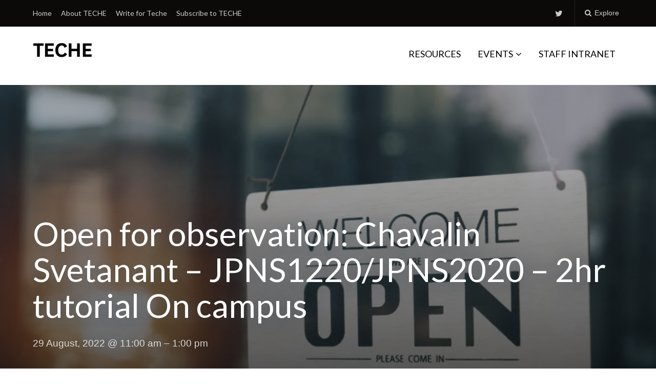

--- FILE ---
content_type: text/html; charset=UTF-8
request_url: https://teche.mq.edu.au/events/open-for-observation-chavalin-svetanant-jpns1220-jpns2020-2hr-tutorial-on-campus/
body_size: 72092
content:
<!DOCTYPE html>
<html lang="en-US">
<head>
	<meta charset="UTF-8">
	<meta name="viewport" content="width=device-width, initial-scale=1">
	<link rel="profile" href="http://gmpg.org/xfn/11">
	<link rel="pingback" href="https://teche.mq.edu.au/xmlrpc.php">

	<meta name='robots' content='index, follow, max-image-preview:large, max-snippet:-1, max-video-preview:-1' />

	<!-- This site is optimized with the Yoast SEO plugin v23.5 - https://yoast.com/wordpress/plugins/seo/ -->
	<title>Open for observation: Chavalin Svetanant - JPNS1220/JPNS2020 - 2hr tutorial On campus - TECHE</title>
	<link rel="canonical" href="https://teche.mq.edu.au/events/open-for-observation-chavalin-svetanant-jpns1220-jpns2020-2hr-tutorial-on-campus/" />
	<meta property="og:locale" content="en_US" />
	<meta property="og:type" content="article" />
	<meta property="og:title" content="Open for observation: Chavalin Svetanant - JPNS1220/JPNS2020 - 2hr tutorial On campus - TECHE" />
	<meta property="og:description" content="29 August, 2022 @ 11:00 am - 1:00 pm Your opportunity to observe Macquarie&#8217;s teaching &#8211; and teachers &#8211; in action." />
	<meta property="og:url" content="https://teche.mq.edu.au/events/open-for-observation-chavalin-svetanant-jpns1220-jpns2020-2hr-tutorial-on-campus/" />
	<meta property="og:site_name" content="TECHE" />
	<meta property="article:modified_time" content="2022-08-15T05:05:21+00:00" />
	<meta property="og:image" content="https://teche.mq.edu.au/wp-content/uploads/2022/01/1800-x-1200-banner-image-7.jpg" />
	<meta property="og:image:width" content="1800" />
	<meta property="og:image:height" content="1200" />
	<meta property="og:image:type" content="image/jpeg" />
	<meta name="twitter:card" content="summary_large_image" />
	<meta name="twitter:label1" content="Est. reading time" />
	<meta name="twitter:data1" content="1 minute" />
	<script type="application/ld+json" class="yoast-schema-graph">{"@context":"https://schema.org","@graph":[{"@type":"WebPage","@id":"https://teche.mq.edu.au/events/open-for-observation-chavalin-svetanant-jpns1220-jpns2020-2hr-tutorial-on-campus/","url":"https://teche.mq.edu.au/events/open-for-observation-chavalin-svetanant-jpns1220-jpns2020-2hr-tutorial-on-campus/","name":"Open for observation: Chavalin Svetanant - JPNS1220/JPNS2020 - 2hr tutorial On campus - TECHE","isPartOf":{"@id":"https://teche.mq.edu.au/#website"},"primaryImageOfPage":{"@id":"https://teche.mq.edu.au/events/open-for-observation-chavalin-svetanant-jpns1220-jpns2020-2hr-tutorial-on-campus/#primaryimage"},"image":{"@id":"https://teche.mq.edu.au/events/open-for-observation-chavalin-svetanant-jpns1220-jpns2020-2hr-tutorial-on-campus/#primaryimage"},"thumbnailUrl":"https://i0.wp.com/teche.mq.edu.au/wp-content/uploads/2022/01/1800-x-1200-banner-image-7.jpg?fit=1800%2C1200&ssl=1","datePublished":"2022-08-15T05:03:06+00:00","dateModified":"2022-08-15T05:05:21+00:00","breadcrumb":{"@id":"https://teche.mq.edu.au/events/open-for-observation-chavalin-svetanant-jpns1220-jpns2020-2hr-tutorial-on-campus/#breadcrumb"},"inLanguage":"en-US","potentialAction":[{"@type":"ReadAction","target":["https://teche.mq.edu.au/events/open-for-observation-chavalin-svetanant-jpns1220-jpns2020-2hr-tutorial-on-campus/"]}]},{"@type":"ImageObject","inLanguage":"en-US","@id":"https://teche.mq.edu.au/events/open-for-observation-chavalin-svetanant-jpns1220-jpns2020-2hr-tutorial-on-campus/#primaryimage","url":"https://i0.wp.com/teche.mq.edu.au/wp-content/uploads/2022/01/1800-x-1200-banner-image-7.jpg?fit=1800%2C1200&ssl=1","contentUrl":"https://i0.wp.com/teche.mq.edu.au/wp-content/uploads/2022/01/1800-x-1200-banner-image-7.jpg?fit=1800%2C1200&ssl=1","width":1800,"height":1200},{"@type":"BreadcrumbList","@id":"https://teche.mq.edu.au/events/open-for-observation-chavalin-svetanant-jpns1220-jpns2020-2hr-tutorial-on-campus/#breadcrumb","itemListElement":[{"@type":"ListItem","position":1,"name":"Home","item":"https://teche.mq.edu.au/"},{"@type":"ListItem","position":2,"name":"Open for observation: Chavalin Svetanant &#8211; JPNS1220/JPNS2020 &#8211; 2hr tutorial On campus"}]},{"@type":"WebSite","@id":"https://teche.mq.edu.au/#website","url":"https://teche.mq.edu.au/","name":"TECHE","description":"Macquarie&#039;s L&amp;T Community Blog","publisher":{"@id":"https://teche.mq.edu.au/#organization"},"potentialAction":[{"@type":"SearchAction","target":{"@type":"EntryPoint","urlTemplate":"https://teche.mq.edu.au/?s={search_term_string}"},"query-input":{"@type":"PropertyValueSpecification","valueRequired":true,"valueName":"search_term_string"}}],"inLanguage":"en-US"},{"@type":"Organization","@id":"https://teche.mq.edu.au/#organization","name":"TECHE","url":"https://teche.mq.edu.au/","logo":{"@type":"ImageObject","inLanguage":"en-US","@id":"https://teche.mq.edu.au/#/schema/logo/image/","url":"https://i0.wp.com/teche.mq.edu.au/wp-content/uploads/2019/07/TECHE_LOGO_SMALL.png?fit=115%2C45&ssl=1","contentUrl":"https://i0.wp.com/teche.mq.edu.au/wp-content/uploads/2019/07/TECHE_LOGO_SMALL.png?fit=115%2C45&ssl=1","width":115,"height":45,"caption":"TECHE"},"image":{"@id":"https://teche.mq.edu.au/#/schema/logo/image/"}}]}</script>
	<!-- / Yoast SEO plugin. -->


<link rel='dns-prefetch' href='//secure.gravatar.com' />
<link rel='dns-prefetch' href='//stats.wp.com' />
<link rel='dns-prefetch' href='//fonts.googleapis.com' />
<link rel='dns-prefetch' href='//v0.wordpress.com' />
<link rel='dns-prefetch' href='//widgets.wp.com' />
<link rel='dns-prefetch' href='//s0.wp.com' />
<link rel='dns-prefetch' href='//0.gravatar.com' />
<link rel='dns-prefetch' href='//1.gravatar.com' />
<link rel='dns-prefetch' href='//2.gravatar.com' />
<link rel='dns-prefetch' href='//i0.wp.com' />
<link rel="alternate" type="application/rss+xml" title="TECHE &raquo; Feed" href="https://teche.mq.edu.au/feed/" />
<link rel="alternate" type="application/rss+xml" title="TECHE &raquo; Comments Feed" href="https://teche.mq.edu.au/comments/feed/" />
<script type="text/javascript">
/* <![CDATA[ */
window._wpemojiSettings = {"baseUrl":"https:\/\/s.w.org\/images\/core\/emoji\/14.0.0\/72x72\/","ext":".png","svgUrl":"https:\/\/s.w.org\/images\/core\/emoji\/14.0.0\/svg\/","svgExt":".svg","source":{"concatemoji":"https:\/\/teche.mq.edu.au\/wp-includes\/js\/wp-emoji-release.min.js?ver=6.4.7"}};
/*! This file is auto-generated */
!function(i,n){var o,s,e;function c(e){try{var t={supportTests:e,timestamp:(new Date).valueOf()};sessionStorage.setItem(o,JSON.stringify(t))}catch(e){}}function p(e,t,n){e.clearRect(0,0,e.canvas.width,e.canvas.height),e.fillText(t,0,0);var t=new Uint32Array(e.getImageData(0,0,e.canvas.width,e.canvas.height).data),r=(e.clearRect(0,0,e.canvas.width,e.canvas.height),e.fillText(n,0,0),new Uint32Array(e.getImageData(0,0,e.canvas.width,e.canvas.height).data));return t.every(function(e,t){return e===r[t]})}function u(e,t,n){switch(t){case"flag":return n(e,"\ud83c\udff3\ufe0f\u200d\u26a7\ufe0f","\ud83c\udff3\ufe0f\u200b\u26a7\ufe0f")?!1:!n(e,"\ud83c\uddfa\ud83c\uddf3","\ud83c\uddfa\u200b\ud83c\uddf3")&&!n(e,"\ud83c\udff4\udb40\udc67\udb40\udc62\udb40\udc65\udb40\udc6e\udb40\udc67\udb40\udc7f","\ud83c\udff4\u200b\udb40\udc67\u200b\udb40\udc62\u200b\udb40\udc65\u200b\udb40\udc6e\u200b\udb40\udc67\u200b\udb40\udc7f");case"emoji":return!n(e,"\ud83e\udef1\ud83c\udffb\u200d\ud83e\udef2\ud83c\udfff","\ud83e\udef1\ud83c\udffb\u200b\ud83e\udef2\ud83c\udfff")}return!1}function f(e,t,n){var r="undefined"!=typeof WorkerGlobalScope&&self instanceof WorkerGlobalScope?new OffscreenCanvas(300,150):i.createElement("canvas"),a=r.getContext("2d",{willReadFrequently:!0}),o=(a.textBaseline="top",a.font="600 32px Arial",{});return e.forEach(function(e){o[e]=t(a,e,n)}),o}function t(e){var t=i.createElement("script");t.src=e,t.defer=!0,i.head.appendChild(t)}"undefined"!=typeof Promise&&(o="wpEmojiSettingsSupports",s=["flag","emoji"],n.supports={everything:!0,everythingExceptFlag:!0},e=new Promise(function(e){i.addEventListener("DOMContentLoaded",e,{once:!0})}),new Promise(function(t){var n=function(){try{var e=JSON.parse(sessionStorage.getItem(o));if("object"==typeof e&&"number"==typeof e.timestamp&&(new Date).valueOf()<e.timestamp+604800&&"object"==typeof e.supportTests)return e.supportTests}catch(e){}return null}();if(!n){if("undefined"!=typeof Worker&&"undefined"!=typeof OffscreenCanvas&&"undefined"!=typeof URL&&URL.createObjectURL&&"undefined"!=typeof Blob)try{var e="postMessage("+f.toString()+"("+[JSON.stringify(s),u.toString(),p.toString()].join(",")+"));",r=new Blob([e],{type:"text/javascript"}),a=new Worker(URL.createObjectURL(r),{name:"wpTestEmojiSupports"});return void(a.onmessage=function(e){c(n=e.data),a.terminate(),t(n)})}catch(e){}c(n=f(s,u,p))}t(n)}).then(function(e){for(var t in e)n.supports[t]=e[t],n.supports.everything=n.supports.everything&&n.supports[t],"flag"!==t&&(n.supports.everythingExceptFlag=n.supports.everythingExceptFlag&&n.supports[t]);n.supports.everythingExceptFlag=n.supports.everythingExceptFlag&&!n.supports.flag,n.DOMReady=!1,n.readyCallback=function(){n.DOMReady=!0}}).then(function(){return e}).then(function(){var e;n.supports.everything||(n.readyCallback(),(e=n.source||{}).concatemoji?t(e.concatemoji):e.wpemoji&&e.twemoji&&(t(e.twemoji),t(e.wpemoji)))}))}((window,document),window._wpemojiSettings);
/* ]]> */
</script>
<link rel='stylesheet' id='genesis-blocks-style-css-css' href='https://teche.mq.edu.au/wp-content/plugins/genesis-blocks/dist/style-blocks.build.css?ver=1764943373' type='text/css' media='all' />
<style id='wp-emoji-styles-inline-css' type='text/css'>

	img.wp-smiley, img.emoji {
		display: inline !important;
		border: none !important;
		box-shadow: none !important;
		height: 1em !important;
		width: 1em !important;
		margin: 0 0.07em !important;
		vertical-align: -0.1em !important;
		background: none !important;
		padding: 0 !important;
	}
</style>
<link rel='stylesheet' id='wp-block-library-css' href='https://teche.mq.edu.au/wp-includes/css/dist/block-library/style.min.css?ver=6.4.7' type='text/css' media='all' />
<link rel='stylesheet' id='mediaelement-css' href='https://teche.mq.edu.au/wp-includes/js/mediaelement/mediaelementplayer-legacy.min.css?ver=4.2.17' type='text/css' media='all' />
<link rel='stylesheet' id='wp-mediaelement-css' href='https://teche.mq.edu.au/wp-includes/js/mediaelement/wp-mediaelement.min.css?ver=6.4.7' type='text/css' media='all' />
<style id='jetpack-sharing-buttons-style-inline-css' type='text/css'>
.jetpack-sharing-buttons__services-list{display:flex;flex-direction:row;flex-wrap:wrap;gap:0;list-style-type:none;margin:5px;padding:0}.jetpack-sharing-buttons__services-list.has-small-icon-size{font-size:12px}.jetpack-sharing-buttons__services-list.has-normal-icon-size{font-size:16px}.jetpack-sharing-buttons__services-list.has-large-icon-size{font-size:24px}.jetpack-sharing-buttons__services-list.has-huge-icon-size{font-size:36px}@media print{.jetpack-sharing-buttons__services-list{display:none!important}}.editor-styles-wrapper .wp-block-jetpack-sharing-buttons{gap:0;padding-inline-start:0}ul.jetpack-sharing-buttons__services-list.has-background{padding:1.25em 2.375em}
</style>
<style id='classic-theme-styles-inline-css' type='text/css'>
/*! This file is auto-generated */
.wp-block-button__link{color:#fff;background-color:#32373c;border-radius:9999px;box-shadow:none;text-decoration:none;padding:calc(.667em + 2px) calc(1.333em + 2px);font-size:1.125em}.wp-block-file__button{background:#32373c;color:#fff;text-decoration:none}
</style>
<style id='global-styles-inline-css' type='text/css'>
body{--wp--preset--color--black: #000000;--wp--preset--color--cyan-bluish-gray: #abb8c3;--wp--preset--color--white: #ffffff;--wp--preset--color--pale-pink: #f78da7;--wp--preset--color--vivid-red: #cf2e2e;--wp--preset--color--luminous-vivid-orange: #ff6900;--wp--preset--color--luminous-vivid-amber: #fcb900;--wp--preset--color--light-green-cyan: #7bdcb5;--wp--preset--color--vivid-green-cyan: #00d084;--wp--preset--color--pale-cyan-blue: #8ed1fc;--wp--preset--color--vivid-cyan-blue: #0693e3;--wp--preset--color--vivid-purple: #9b51e0;--wp--preset--gradient--vivid-cyan-blue-to-vivid-purple: linear-gradient(135deg,rgba(6,147,227,1) 0%,rgb(155,81,224) 100%);--wp--preset--gradient--light-green-cyan-to-vivid-green-cyan: linear-gradient(135deg,rgb(122,220,180) 0%,rgb(0,208,130) 100%);--wp--preset--gradient--luminous-vivid-amber-to-luminous-vivid-orange: linear-gradient(135deg,rgba(252,185,0,1) 0%,rgba(255,105,0,1) 100%);--wp--preset--gradient--luminous-vivid-orange-to-vivid-red: linear-gradient(135deg,rgba(255,105,0,1) 0%,rgb(207,46,46) 100%);--wp--preset--gradient--very-light-gray-to-cyan-bluish-gray: linear-gradient(135deg,rgb(238,238,238) 0%,rgb(169,184,195) 100%);--wp--preset--gradient--cool-to-warm-spectrum: linear-gradient(135deg,rgb(74,234,220) 0%,rgb(151,120,209) 20%,rgb(207,42,186) 40%,rgb(238,44,130) 60%,rgb(251,105,98) 80%,rgb(254,248,76) 100%);--wp--preset--gradient--blush-light-purple: linear-gradient(135deg,rgb(255,206,236) 0%,rgb(152,150,240) 100%);--wp--preset--gradient--blush-bordeaux: linear-gradient(135deg,rgb(254,205,165) 0%,rgb(254,45,45) 50%,rgb(107,0,62) 100%);--wp--preset--gradient--luminous-dusk: linear-gradient(135deg,rgb(255,203,112) 0%,rgb(199,81,192) 50%,rgb(65,88,208) 100%);--wp--preset--gradient--pale-ocean: linear-gradient(135deg,rgb(255,245,203) 0%,rgb(182,227,212) 50%,rgb(51,167,181) 100%);--wp--preset--gradient--electric-grass: linear-gradient(135deg,rgb(202,248,128) 0%,rgb(113,206,126) 100%);--wp--preset--gradient--midnight: linear-gradient(135deg,rgb(2,3,129) 0%,rgb(40,116,252) 100%);--wp--preset--font-size--small: 13px;--wp--preset--font-size--medium: 20px;--wp--preset--font-size--large: 36px;--wp--preset--font-size--x-large: 42px;--wp--preset--spacing--20: 0.44rem;--wp--preset--spacing--30: 0.67rem;--wp--preset--spacing--40: 1rem;--wp--preset--spacing--50: 1.5rem;--wp--preset--spacing--60: 2.25rem;--wp--preset--spacing--70: 3.38rem;--wp--preset--spacing--80: 5.06rem;--wp--preset--shadow--natural: 6px 6px 9px rgba(0, 0, 0, 0.2);--wp--preset--shadow--deep: 12px 12px 50px rgba(0, 0, 0, 0.4);--wp--preset--shadow--sharp: 6px 6px 0px rgba(0, 0, 0, 0.2);--wp--preset--shadow--outlined: 6px 6px 0px -3px rgba(255, 255, 255, 1), 6px 6px rgba(0, 0, 0, 1);--wp--preset--shadow--crisp: 6px 6px 0px rgba(0, 0, 0, 1);}:where(.is-layout-flex){gap: 0.5em;}:where(.is-layout-grid){gap: 0.5em;}body .is-layout-flow > .alignleft{float: left;margin-inline-start: 0;margin-inline-end: 2em;}body .is-layout-flow > .alignright{float: right;margin-inline-start: 2em;margin-inline-end: 0;}body .is-layout-flow > .aligncenter{margin-left: auto !important;margin-right: auto !important;}body .is-layout-constrained > .alignleft{float: left;margin-inline-start: 0;margin-inline-end: 2em;}body .is-layout-constrained > .alignright{float: right;margin-inline-start: 2em;margin-inline-end: 0;}body .is-layout-constrained > .aligncenter{margin-left: auto !important;margin-right: auto !important;}body .is-layout-constrained > :where(:not(.alignleft):not(.alignright):not(.alignfull)){max-width: var(--wp--style--global--content-size);margin-left: auto !important;margin-right: auto !important;}body .is-layout-constrained > .alignwide{max-width: var(--wp--style--global--wide-size);}body .is-layout-flex{display: flex;}body .is-layout-flex{flex-wrap: wrap;align-items: center;}body .is-layout-flex > *{margin: 0;}body .is-layout-grid{display: grid;}body .is-layout-grid > *{margin: 0;}:where(.wp-block-columns.is-layout-flex){gap: 2em;}:where(.wp-block-columns.is-layout-grid){gap: 2em;}:where(.wp-block-post-template.is-layout-flex){gap: 1.25em;}:where(.wp-block-post-template.is-layout-grid){gap: 1.25em;}.has-black-color{color: var(--wp--preset--color--black) !important;}.has-cyan-bluish-gray-color{color: var(--wp--preset--color--cyan-bluish-gray) !important;}.has-white-color{color: var(--wp--preset--color--white) !important;}.has-pale-pink-color{color: var(--wp--preset--color--pale-pink) !important;}.has-vivid-red-color{color: var(--wp--preset--color--vivid-red) !important;}.has-luminous-vivid-orange-color{color: var(--wp--preset--color--luminous-vivid-orange) !important;}.has-luminous-vivid-amber-color{color: var(--wp--preset--color--luminous-vivid-amber) !important;}.has-light-green-cyan-color{color: var(--wp--preset--color--light-green-cyan) !important;}.has-vivid-green-cyan-color{color: var(--wp--preset--color--vivid-green-cyan) !important;}.has-pale-cyan-blue-color{color: var(--wp--preset--color--pale-cyan-blue) !important;}.has-vivid-cyan-blue-color{color: var(--wp--preset--color--vivid-cyan-blue) !important;}.has-vivid-purple-color{color: var(--wp--preset--color--vivid-purple) !important;}.has-black-background-color{background-color: var(--wp--preset--color--black) !important;}.has-cyan-bluish-gray-background-color{background-color: var(--wp--preset--color--cyan-bluish-gray) !important;}.has-white-background-color{background-color: var(--wp--preset--color--white) !important;}.has-pale-pink-background-color{background-color: var(--wp--preset--color--pale-pink) !important;}.has-vivid-red-background-color{background-color: var(--wp--preset--color--vivid-red) !important;}.has-luminous-vivid-orange-background-color{background-color: var(--wp--preset--color--luminous-vivid-orange) !important;}.has-luminous-vivid-amber-background-color{background-color: var(--wp--preset--color--luminous-vivid-amber) !important;}.has-light-green-cyan-background-color{background-color: var(--wp--preset--color--light-green-cyan) !important;}.has-vivid-green-cyan-background-color{background-color: var(--wp--preset--color--vivid-green-cyan) !important;}.has-pale-cyan-blue-background-color{background-color: var(--wp--preset--color--pale-cyan-blue) !important;}.has-vivid-cyan-blue-background-color{background-color: var(--wp--preset--color--vivid-cyan-blue) !important;}.has-vivid-purple-background-color{background-color: var(--wp--preset--color--vivid-purple) !important;}.has-black-border-color{border-color: var(--wp--preset--color--black) !important;}.has-cyan-bluish-gray-border-color{border-color: var(--wp--preset--color--cyan-bluish-gray) !important;}.has-white-border-color{border-color: var(--wp--preset--color--white) !important;}.has-pale-pink-border-color{border-color: var(--wp--preset--color--pale-pink) !important;}.has-vivid-red-border-color{border-color: var(--wp--preset--color--vivid-red) !important;}.has-luminous-vivid-orange-border-color{border-color: var(--wp--preset--color--luminous-vivid-orange) !important;}.has-luminous-vivid-amber-border-color{border-color: var(--wp--preset--color--luminous-vivid-amber) !important;}.has-light-green-cyan-border-color{border-color: var(--wp--preset--color--light-green-cyan) !important;}.has-vivid-green-cyan-border-color{border-color: var(--wp--preset--color--vivid-green-cyan) !important;}.has-pale-cyan-blue-border-color{border-color: var(--wp--preset--color--pale-cyan-blue) !important;}.has-vivid-cyan-blue-border-color{border-color: var(--wp--preset--color--vivid-cyan-blue) !important;}.has-vivid-purple-border-color{border-color: var(--wp--preset--color--vivid-purple) !important;}.has-vivid-cyan-blue-to-vivid-purple-gradient-background{background: var(--wp--preset--gradient--vivid-cyan-blue-to-vivid-purple) !important;}.has-light-green-cyan-to-vivid-green-cyan-gradient-background{background: var(--wp--preset--gradient--light-green-cyan-to-vivid-green-cyan) !important;}.has-luminous-vivid-amber-to-luminous-vivid-orange-gradient-background{background: var(--wp--preset--gradient--luminous-vivid-amber-to-luminous-vivid-orange) !important;}.has-luminous-vivid-orange-to-vivid-red-gradient-background{background: var(--wp--preset--gradient--luminous-vivid-orange-to-vivid-red) !important;}.has-very-light-gray-to-cyan-bluish-gray-gradient-background{background: var(--wp--preset--gradient--very-light-gray-to-cyan-bluish-gray) !important;}.has-cool-to-warm-spectrum-gradient-background{background: var(--wp--preset--gradient--cool-to-warm-spectrum) !important;}.has-blush-light-purple-gradient-background{background: var(--wp--preset--gradient--blush-light-purple) !important;}.has-blush-bordeaux-gradient-background{background: var(--wp--preset--gradient--blush-bordeaux) !important;}.has-luminous-dusk-gradient-background{background: var(--wp--preset--gradient--luminous-dusk) !important;}.has-pale-ocean-gradient-background{background: var(--wp--preset--gradient--pale-ocean) !important;}.has-electric-grass-gradient-background{background: var(--wp--preset--gradient--electric-grass) !important;}.has-midnight-gradient-background{background: var(--wp--preset--gradient--midnight) !important;}.has-small-font-size{font-size: var(--wp--preset--font-size--small) !important;}.has-medium-font-size{font-size: var(--wp--preset--font-size--medium) !important;}.has-large-font-size{font-size: var(--wp--preset--font-size--large) !important;}.has-x-large-font-size{font-size: var(--wp--preset--font-size--x-large) !important;}
.wp-block-navigation a:where(:not(.wp-element-button)){color: inherit;}
:where(.wp-block-post-template.is-layout-flex){gap: 1.25em;}:where(.wp-block-post-template.is-layout-grid){gap: 1.25em;}
:where(.wp-block-columns.is-layout-flex){gap: 2em;}:where(.wp-block-columns.is-layout-grid){gap: 2em;}
.wp-block-pullquote{font-size: 1.5em;line-height: 1.6;}
</style>
<link rel='stylesheet' id='events-manager-css' href='https://teche.mq.edu.au/wp-content/plugins/events-manager/includes/css/events-manager.min.css?ver=7.2.3.1' type='text/css' media='all' />
<style id='events-manager-inline-css' type='text/css'>
body .em { --font-family : inherit; --font-weight : inherit; --font-size : 1em; --line-height : inherit; }
</style>
<link rel='stylesheet' id='paperback-style-css' href='https://teche.mq.edu.au/wp-content/themes/paperback/style.css?ver=6.4.7' type='text/css' media='all' />
<style id='paperback-style-inline-css' type='text/css'>

		/* Top Nav Background Color */
		.top-navigation,
		.secondary-navigation ul.sub-menu {
			background-color: #0c0909;
		}

		/* Top Nav Text Color */
		.top-navigation,
		.top-navigation nav a,
		.top-navigation li ul li a,
		.drawer-toggle {
			color: #ffffff;
		}

		.main-navigation:not(.secondary-navigation) ul.menu > li.current-menu-item > a {
			border-color: #ae132b;
		}

		/* Header Background Color */
		.site-identity {
			background-color: #ffffff;
		}

		/* Header Text Color */
		.main-navigation a,
		.site-title a,
		.site-description {
			color: #000000;
		}

		/* Accent Color */
		.hero-cats a,
		.post-navigation .nav-label,
		.entry-cats a {
			background-color: #ae132b;
		}

		.page-numbers.current,
		.page-numbers:hover,
		#page #infinite-handle button:hover {
			background-color: #ae132b;
		}

		/* Footer Background Color */
		.site-footer {
			background-color: #000000;
		}

		/* Footer Text Color */
		.site-footer .widget-title,
		.site-footer a:hover {
			color: #ffffff;
		}

		.site-footer,
		.site-footer a {
			color: rgba( 255, 255, 255, 0.8);
		}

		/* Footer Border Color */
		.footer-widgets ul li,
		.footer-widgets + .footer-bottom {
			border-color: rgba( 255, 255, 255, 0.3);
		}
	
</style>
<link rel='stylesheet' id='paperback-fonts-css' href='//fonts.googleapis.com/css?family=Lato%3A400%2C700%2C400italic%2C700italic%7COpen%2BSans%3A400%2C700%2C400italic%2C700italic&#038;subset=latin%2Clatin-ext' type='text/css' media='all' />
<link rel='stylesheet' id='font-awesome-css' href='https://teche.mq.edu.au/wp-content/themes/paperback/inc/fontawesome/css/font-awesome.css?ver=4.4.0' type='text/css' media='screen' />
<link rel='stylesheet' id='social-logos-css' href='https://teche.mq.edu.au/wp-content/plugins/jetpack/_inc/social-logos/social-logos.min.css?ver=13.6.1' type='text/css' media='all' />
<link rel='stylesheet' id='jetpack_css-css' href='https://teche.mq.edu.au/wp-content/plugins/jetpack/css/jetpack.css?ver=13.6.1' type='text/css' media='all' />
<script type="text/javascript" src="https://teche.mq.edu.au/wp-includes/js/jquery/jquery.min.js?ver=3.7.1" id="jquery-core-js"></script>
<script type="text/javascript" src="https://teche.mq.edu.au/wp-includes/js/jquery/jquery-migrate.min.js?ver=3.4.1" id="jquery-migrate-js"></script>
<script type="text/javascript" src="https://teche.mq.edu.au/wp-includes/js/jquery/ui/core.min.js?ver=1.13.2" id="jquery-ui-core-js"></script>
<script type="text/javascript" src="https://teche.mq.edu.au/wp-includes/js/jquery/ui/mouse.min.js?ver=1.13.2" id="jquery-ui-mouse-js"></script>
<script type="text/javascript" src="https://teche.mq.edu.au/wp-includes/js/jquery/ui/sortable.min.js?ver=1.13.2" id="jquery-ui-sortable-js"></script>
<script type="text/javascript" src="https://teche.mq.edu.au/wp-includes/js/jquery/ui/datepicker.min.js?ver=1.13.2" id="jquery-ui-datepicker-js"></script>
<script type="text/javascript" id="jquery-ui-datepicker-js-after">
/* <![CDATA[ */
jQuery(function(jQuery){jQuery.datepicker.setDefaults({"closeText":"Close","currentText":"Today","monthNames":["January","February","March","April","May","June","July","August","September","October","November","December"],"monthNamesShort":["Jan","Feb","Mar","Apr","May","Jun","Jul","Aug","Sep","Oct","Nov","Dec"],"nextText":"Next","prevText":"Previous","dayNames":["Sunday","Monday","Tuesday","Wednesday","Thursday","Friday","Saturday"],"dayNamesShort":["Sun","Mon","Tue","Wed","Thu","Fri","Sat"],"dayNamesMin":["S","M","T","W","T","F","S"],"dateFormat":"d MM, yy","firstDay":1,"isRTL":false});});
/* ]]> */
</script>
<script type="text/javascript" src="https://teche.mq.edu.au/wp-includes/js/jquery/ui/resizable.min.js?ver=1.13.2" id="jquery-ui-resizable-js"></script>
<script type="text/javascript" src="https://teche.mq.edu.au/wp-includes/js/jquery/ui/draggable.min.js?ver=1.13.2" id="jquery-ui-draggable-js"></script>
<script type="text/javascript" src="https://teche.mq.edu.au/wp-includes/js/jquery/ui/controlgroup.min.js?ver=1.13.2" id="jquery-ui-controlgroup-js"></script>
<script type="text/javascript" src="https://teche.mq.edu.au/wp-includes/js/jquery/ui/checkboxradio.min.js?ver=1.13.2" id="jquery-ui-checkboxradio-js"></script>
<script type="text/javascript" src="https://teche.mq.edu.au/wp-includes/js/jquery/ui/button.min.js?ver=1.13.2" id="jquery-ui-button-js"></script>
<script type="text/javascript" src="https://teche.mq.edu.au/wp-includes/js/jquery/ui/dialog.min.js?ver=1.13.2" id="jquery-ui-dialog-js"></script>
<script type="text/javascript" id="events-manager-js-extra">
/* <![CDATA[ */
var EM = {"ajaxurl":"https:\/\/teche.mq.edu.au\/wp-admin\/admin-ajax.php","locationajaxurl":"https:\/\/teche.mq.edu.au\/wp-admin\/admin-ajax.php?action=locations_search","firstDay":"1","locale":"en","dateFormat":"yy-mm-dd","ui_css":"https:\/\/teche.mq.edu.au\/wp-content\/plugins\/events-manager\/includes\/css\/jquery-ui\/build.min.css","show24hours":"0","is_ssl":"1","autocomplete_limit":"10","calendar":{"breakpoints":{"small":560,"medium":908,"large":false},"month_format":"M Y"},"phone":"","datepicker":{"format":"d\/m\/Y"},"search":{"breakpoints":{"small":650,"medium":850,"full":false}},"url":"https:\/\/teche.mq.edu.au\/wp-content\/plugins\/events-manager","assets":{"input.em-uploader":{"js":{"em-uploader":{"url":"https:\/\/teche.mq.edu.au\/wp-content\/plugins\/events-manager\/includes\/js\/em-uploader.js?v=7.2.3.1","event":"em_uploader_ready"}}},".em-event-editor":{"js":{"event-editor":{"url":"https:\/\/teche.mq.edu.au\/wp-content\/plugins\/events-manager\/includes\/js\/events-manager-event-editor.js?v=7.2.3.1","event":"em_event_editor_ready"}},"css":{"event-editor":"https:\/\/teche.mq.edu.au\/wp-content\/plugins\/events-manager\/includes\/css\/events-manager-event-editor.min.css?v=7.2.3.1"}},".em-recurrence-sets, .em-timezone":{"js":{"luxon":{"url":"luxon\/luxon.js?v=7.2.3.1","event":"em_luxon_ready"}}},".em-booking-form, #em-booking-form, .em-booking-recurring, .em-event-booking-form":{"js":{"em-bookings":{"url":"https:\/\/teche.mq.edu.au\/wp-content\/plugins\/events-manager\/includes\/js\/bookingsform.js?v=7.2.3.1","event":"em_booking_form_js_loaded"}}},"#em-opt-archetypes":{"js":{"archetypes":"https:\/\/teche.mq.edu.au\/wp-content\/plugins\/events-manager\/includes\/js\/admin-archetype-editor.js?v=7.2.3.1","archetypes_ms":"https:\/\/teche.mq.edu.au\/wp-content\/plugins\/events-manager\/includes\/js\/admin-archetypes.js?v=7.2.3.1","qs":"qs\/qs.js?v=7.2.3.1"}}},"cached":"1","bookingInProgress":"Please wait while the booking is being submitted.","tickets_save":"Save Ticket","bookingajaxurl":"https:\/\/teche.mq.edu.au\/wp-admin\/admin-ajax.php","bookings_export_save":"Export Bookings","bookings_settings_save":"Save Settings","booking_delete":"Are you sure you want to delete?","booking_offset":"30","bookings":{"submit_button":{"text":{"default":"Book your spot","free":"Book your spot","payment":"Book your spot","processing":"Processing ..."}},"update_listener":""},"bb_full":"Event fully booked","bb_book":"Book Now","bb_booking":"Booking...","bb_booked":"Booking Submitted","bb_error":"Booking Error. Try again?","bb_cancel":"Cancel","bb_canceling":"Canceling...","bb_cancelled":"Cancelled","bb_cancel_error":"Cancellation Error. Try again?","event_cancellations":{"warning":"If you choose to cancel your event, after you save this event, no further bookings will be possible for this event."},"txt_search":"Search","txt_searching":"Searching...","txt_loading":"Loading..."};
/* ]]> */
</script>
<script type="text/javascript" src="https://teche.mq.edu.au/wp-content/plugins/events-manager/includes/js/events-manager.js?ver=7.2.3.1" id="events-manager-js"></script>
<link rel="https://api.w.org/" href="https://teche.mq.edu.au/wp-json/" /><link rel="EditURI" type="application/rsd+xml" title="RSD" href="https://teche.mq.edu.au/xmlrpc.php?rsd" />
<meta name="generator" content="WordPress 6.4.7" />
<link rel="alternate" type="application/json+oembed" href="https://teche.mq.edu.au/wp-json/oembed/1.0/embed?url=https%3A%2F%2Fteche.mq.edu.au%2Fevents%2Fopen-for-observation-chavalin-svetanant-jpns1220-jpns2020-2hr-tutorial-on-campus%2F" />
<link rel="alternate" type="text/xml+oembed" href="https://teche.mq.edu.au/wp-json/oembed/1.0/embed?url=https%3A%2F%2Fteche.mq.edu.au%2Fevents%2Fopen-for-observation-chavalin-svetanant-jpns1220-jpns2020-2hr-tutorial-on-campus%2F&#038;format=xml" />
	<link rel="preconnect" href="https://fonts.googleapis.com">
	<link rel="preconnect" href="https://fonts.gstatic.com">
	<link href='https://fonts.googleapis.com/css2?display=swap&family=Lato:ital,wght@0,300;0,700;0,900;1,400' rel='stylesheet'>
		<!-- GA Google Analytics @ https://m0n.co/ga -->
		<script>
			(function(i,s,o,g,r,a,m){i['GoogleAnalyticsObject']=r;i[r]=i[r]||function(){
			(i[r].q=i[r].q||[]).push(arguments)},i[r].l=1*new Date();a=s.createElement(o),
			m=s.getElementsByTagName(o)[0];a.async=1;a.src=g;m.parentNode.insertBefore(a,m)
			})(window,document,'script','https://www.google-analytics.com/analytics.js','ga');
			ga('create', 'UA-109440389-1', 'auto');
			ga('send', 'pageview');
		</script>

		<style>img#wpstats{display:none}</style>
		<!-- Analytics by WP Statistics - https://wp-statistics.com -->
	<style type="text/css">
					.site-identity {
				padding: 2% 0;
			}
		
					.single .hero-posts .with-featured-image {
				padding-top: 20%;
			}
		
		
			</style>
<link rel="icon" href="https://i0.wp.com/teche.mq.edu.au/wp-content/uploads/2020/04/cropped-teche-square-512.png?fit=32%2C32&#038;ssl=1" sizes="32x32" />
<link rel="icon" href="https://i0.wp.com/teche.mq.edu.au/wp-content/uploads/2020/04/cropped-teche-square-512.png?fit=192%2C192&#038;ssl=1" sizes="192x192" />
<link rel="apple-touch-icon" href="https://i0.wp.com/teche.mq.edu.au/wp-content/uploads/2020/04/cropped-teche-square-512.png?fit=180%2C180&#038;ssl=1" />
<meta name="msapplication-TileImage" content="https://i0.wp.com/teche.mq.edu.au/wp-content/uploads/2020/04/cropped-teche-square-512.png?fit=270%2C270&#038;ssl=1" />
<style type="text/css" id="wp-custom-css">/*
You can add your own CSS here.

Click the help icon above to learn more.
*/

div.titles-wrap {
display: none;
}

blockquote {
  font-weight: lighter;
  line-height: 1.6;
  margin: 1.5em 0 1.6em 0;
  position: relative;
  padding: 20px 12% 0 8%;
  border-top: solid 2px #343E47;
}
blockquote:before {
  content: "\201C";
  font-family: 'georgia';
  position: absolute;
  left: 0;
  font-size: 60px;
  width: 30px;
  top: 25px;
  line-height: 1;
}

blockquote:after {
  content: "\201D";
  font-family: 'georgia';
  position: absolute;
  left: 95%;
  font-size: 60px;
  width: 30px;
  top: 25px;
  line-height: 1;
}

.pull-right, .pull-left, th, td, .entry-content li {
  font-family: 'georgia';
}

.entry-content a:not([class*="button"]){
	border:none;
}

.entry-content a:not([class*="button"]):hover{
	border:none;
}

.em.em-calendar .em-cal-body.event-style-pill .em-cal-event>div, .fc-row .fc-content-skeleton tr > td > a{
	padding:1% 5%;
}

.fc-center > h2{
	font-size:1.5em !important;
	margin-top:10%	!important;
}

.entry-content a {
    text-decoration: underline!important;
}
.entry-content .gb-block-button a {
    text-decoration: none!important;
}</style>	<style id="egf-frontend-styles" type="text/css">
		p {font-family: 'Georgia', sans-serif;font-style: normal;font-weight: 400;} h1 {font-family: 'Lato', sans-serif;font-style: normal;font-weight: 700;} h2 {font-family: 'Lato', sans-serif;font-size: 40px;font-style: normal;font-weight: 700;} h3 {font-family: 'Lato', sans-serif;font-size: 30px;font-style: normal;font-weight: 300;} h4 {font-family: 'Lato', sans-serif;font-size: 20px;font-style: normal;font-weight: 900;} h5 {font-family: 'Lato', sans-serif;font-style: italic;font-weight: 400;} h6 {font-family: 'Lato', sans-serif;font-style: normal;font-weight: 900;} 	</style>
	</head>

<body class="event-template-default single single-event postid-26129 wp-custom-logo no-sidebar three-column group-blog has-site-logo">

<header id="masthead" class="site-header" role="banner">

		<div class="top-navigation">
			<div class="container">

				<nav id="secondary-navigation" class="main-navigation secondary-navigation" role="navigation">
					<div class="menu-secondary-container"><ul id="menu-secondary" class="menu"><li id="menu-item-79" class="menu-item menu-item-type-custom menu-item-object-custom menu-item-home menu-item-79"><a href="https://teche.mq.edu.au">Home</a></li>
<li id="menu-item-5018" class="menu-item menu-item-type-post_type menu-item-object-page menu-item-5018"><a href="https://teche.mq.edu.au/about-teche/">About TECHE</a></li>
<li id="menu-item-9404" class="menu-item menu-item-type-post_type menu-item-object-page menu-item-9404"><a href="https://teche.mq.edu.au/teche-authors-guide/">Write for Teche</a></li>
<li id="menu-item-5019" class="menu-item menu-item-type-post_type menu-item-object-page menu-item-5019"><a href="https://teche.mq.edu.au/subscribe/">Subscribe to TECHE</a></li>
</ul></div>				</nav><!-- .secondary-navigation -->

				<div class="top-navigation-right">
											<nav class="social-navigation" role="navigation">
							<div class="menu-social-container"><ul id="menu-social" class="menu"><li id="menu-item-92" class="menu-item menu-item-type-custom menu-item-object-custom menu-item-92"><a href="http://twitter.com/TecheMQ">Twitter</a></li>
</ul></div>						</nav><!-- .social-navigation -->
					
					<div class="overlay-toggle drawer-toggle drawer-open-toggle">
						<span class="toggle-visible">
							<i class="fa fa-search"></i>
							Explore						</span>
						<span>
							<i class="fa fa-times"></i>
							Close						</span>
					</div><!-- .overlay-toggle-->

					<div class="overlay-toggle drawer-toggle drawer-menu-toggle">
						<span class="toggle-visible">
							<i class="fa fa-bars"></i>
							Menu						</span>
						<span>
							<i class="fa fa-times"></i>
							Close						</span>
					</div><!-- .overlay-toggle-->
				</div><!-- .top-navigation-right -->
			</div><!-- .container -->
		</div><!-- .top-navigation -->

		<div class="drawer-wrap">
			<div class="drawer drawer-explore">
	<div class="container">
		<div class="drawer-search">
			
<div class="big-search">
	<form method="get" id="searchform" action="https://teche.mq.edu.au/" role="search">
		<label class="screen-reader-text" for="s">Search for:</label>

		<input type="text" name="s" id="big-search" placeholder="Search here..." value="" onfocus="if(this.value==this.getAttribute('placeholder'))this.value='';" onblur="if(this.value=='')this.value=this.getAttribute('placeholder');"/><br />

		<div class="search-controls">
		
			<div class="search-select-wrap">
				<select class="search-select" name="category_name">

					<option value="">Entire Site</option>

					<option value="academic-senate">Academic Senate</option><option value="archive">Archive</option><option value="assessment">Assessment</option><option value="covid-19">COVID-19</option><option value="curriculum">Curriculum</option><option value="dvca">DVCA</option><option value="employability-and-graduate-success">Employability and Graduate Success</option><option value="faculty-arts">Faculty of Arts</option><option value="faculty-medicine-health-human-sciences">Faculty of Medicine, Health and Human Sciences</option><option value="faculty-science-engineering">Faculty of Science and Engineering</option><option value="featured">Featured</option><option value="learning-analytics">Learning Analytics</option><option value="learning-technologies">Learning Technologies</option><option value="library">Library</option><option value="mqbs">Macquarie Business School</option><option value="mq-college">MQ College</option><option value="professional-learning">Professional Learning</option><option value="pvc-indigenous-strategy">PVC Indigenous Strategy</option><option value="pvce">PVC-E</option><option value="pvc-e">PVC-Education</option><option value="recognition-of-teaching">Recognition of Teaching</option><option value="student-success">Student Success</option><option value="supporting-learning">Supporting Learning</option><option value="teaching-online">Teaching Online</option><option value="teaching-practice">Teaching Practice</option><option value="uncategorized">Uncategorized</option><option value="walanga-muru">Walanga Muru</option>				</select>
			</div>

		
			<input type="submit" class="submit button" name="submit" id="big-search-submit" value="Search" />
		</div><!-- .search-controls -->
	</form><!-- #big-searchform -->

</div><!-- .big-search -->		</div>

					<div class="widget tax-widget">
				<h2 class="widget-title">Categories</h2>

				<a href="https://teche.mq.edu.au/category/teaching-practice/" title="View all posts in Teaching Practice" >Teaching Practice</a><a href="https://teche.mq.edu.au/category/learning-technologies/" title="View all posts in Learning Technologies" >Learning Technologies</a><a href="https://teche.mq.edu.au/category/professional-learning/" title="View all posts in Professional Learning" >Professional Learning</a><a href="https://teche.mq.edu.au/category/supporting-learning/" title="View all posts in Supporting Learning" >Supporting Learning</a><a href="https://teche.mq.edu.au/category/featured/" title="View all posts in Featured" >Featured</a><a href="https://teche.mq.edu.au/category/faculty-medicine-health-human-sciences/" title="View all posts in Faculty of Medicine, Health and Human Sciences" >Faculty of Medicine, Health and Human Sciences</a><a href="https://teche.mq.edu.au/category/teaching-online/" title="View all posts in Teaching Online" >Teaching Online</a><a href="https://teche.mq.edu.au/category/student-success/" title="View all posts in Student Success" >Student Success</a><a href="https://teche.mq.edu.au/category/pvce/" title="View all posts in PVC-E" >PVC-E</a><a href="https://teche.mq.edu.au/category/assessment/" title="View all posts in Assessment" >Assessment</a><a href="https://teche.mq.edu.au/category/dvca/" title="View all posts in DVCA" >DVCA</a><a href="https://teche.mq.edu.au/category/academic-senate/" title="View all posts in Academic Senate" >Academic Senate</a><a href="https://teche.mq.edu.au/category/employability-and-graduate-success/" title="View all posts in Employability and Graduate Success" >Employability and Graduate Success</a><a href="https://teche.mq.edu.au/category/recognition-of-teaching/" title="View all posts in Recognition of Teaching" >Recognition of Teaching</a><a href="https://teche.mq.edu.au/category/uncategorized/" title="View all posts in Uncategorized" >Uncategorized</a><a href="https://teche.mq.edu.au/category/faculty-arts/" title="View all posts in Faculty of Arts" >Faculty of Arts</a><a href="https://teche.mq.edu.au/category/covid-19/" title="View all posts in COVID-19" >COVID-19</a><a href="https://teche.mq.edu.au/category/mqbs/" title="View all posts in Macquarie Business School" >Macquarie Business School</a><a href="https://teche.mq.edu.au/category/library/" title="View all posts in Library" >Library</a><a href="https://teche.mq.edu.au/category/faculty-science-engineering/" title="View all posts in Faculty of Science and Engineering" >Faculty of Science and Engineering</a>			</div>
		
					<div class="widget tax-widget">
				<h2 class="widget-title">Tags</h2>

				<a href="https://teche.mq.edu.au/tag/learning-and-teaching/" title="View all posts in learning and teaching" >learning and teaching</a><a href="https://teche.mq.edu.au/tag/student-experience/" title="View all posts in student experience" >student experience</a><a href="https://teche.mq.edu.au/tag/learning-technologies/" title="View all posts in learning technologies" >learning technologies</a><a href="https://teche.mq.edu.au/tag/ilearn/" title="View all posts in ilearn" >ilearn</a><a href="https://teche.mq.edu.au/tag/teaching-development/" title="View all posts in teaching development" >teaching development</a><a href="https://teche.mq.edu.au/tag/assessment/" title="View all posts in assessment" >assessment</a><a href="https://teche.mq.edu.au/tag/academic-senate/" title="View all posts in academic senate" >academic senate</a><a href="https://teche.mq.edu.au/tag/awards/" title="View all posts in awards" >awards</a><a href="https://teche.mq.edu.au/tag/teaching-online/" title="View all posts in teaching online" >teaching online</a><a href="https://teche.mq.edu.au/tag/covid-19/" title="View all posts in COVID-19" >COVID-19</a><a href="https://teche.mq.edu.au/tag/academic-integrity/" title="View all posts in academic integrity" >academic integrity</a><a href="https://teche.mq.edu.au/tag/curriculum-design/" title="View all posts in curriculum design" >curriculum design</a><a href="https://teche.mq.edu.au/tag/ilearn-insights/" title="View all posts in ilearn insights" >ilearn insights</a><a href="https://teche.mq.edu.au/tag/generative-artificial-intelligence/" title="View all posts in Generative Artificial Intelligence" >Generative Artificial Intelligence</a><a href="https://teche.mq.edu.au/tag/research-in-teaching/" title="View all posts in research in teaching" >research in teaching</a><a href="https://teche.mq.edu.au/tag/reflection/" title="View all posts in reflection" >reflection</a><a href="https://teche.mq.edu.au/tag/exams/" title="View all posts in exams" >exams</a><a href="https://teche.mq.edu.au/tag/widening-participation/" title="View all posts in widening participation" >widening participation</a><a href="https://teche.mq.edu.au/tag/professional-learning/" title="View all posts in professional learning" >professional learning</a><a href="https://teche.mq.edu.au/tag/students-as-partners/" title="View all posts in students as partners" >students as partners</a>				</ul>
			</div>
		
		<div class="widget tax-widget">
			<h2 class="widget-title">Archives</h2>

				<a href='https://teche.mq.edu.au/2024/10/'>October 2024</a>
	<a href='https://teche.mq.edu.au/2024/09/'>September 2024</a>
	<a href='https://teche.mq.edu.au/2024/08/'>August 2024</a>
	<a href='https://teche.mq.edu.au/2024/07/'>July 2024</a>
	<a href='https://teche.mq.edu.au/2024/06/'>June 2024</a>
	<a href='https://teche.mq.edu.au/2024/05/'>May 2024</a>
	<a href='https://teche.mq.edu.au/2024/04/'>April 2024</a>
	<a href='https://teche.mq.edu.au/2024/03/'>March 2024</a>
	<a href='https://teche.mq.edu.au/2024/02/'>February 2024</a>
	<a href='https://teche.mq.edu.au/2024/01/'>January 2024</a>
	<a href='https://teche.mq.edu.au/2023/12/'>December 2023</a>
	<a href='https://teche.mq.edu.au/2023/11/'>November 2023</a>
		</div>
	</div><!-- .container -->
</div><!-- .drawer -->
<div class="drawer drawer-menu-explore">
	<div class="container">
					<nav id="drawer-navigation" class="main-navigation drawer-navigation" role="navigation">
				<div class="menu-primary-container"><ul id="menu-primary" class="menu"><li id="menu-item-21597" class="menu-item menu-item-type-post_type menu-item-object-page menu-item-21597"><a href="https://teche.mq.edu.au/teachingdevelopment/">RESOURCES</a></li>
<li id="menu-item-28533" class="menu-item menu-item-type-post_type menu-item-object-page menu-item-has-children menu-item-28533"><a href="https://teche.mq.edu.au/events/">EVENTS</a>
<ul class="sub-menu">
	<li id="menu-item-28537" class="menu-item menu-item-type-post_type menu-item-object-page menu-item-28537"><a href="https://teche.mq.edu.au/access-anytime/">ACCESS ANYTIME</a></li>
	<li id="menu-item-28536" class="menu-item menu-item-type-post_type menu-item-object-page menu-item-28536"><a href="https://teche.mq.edu.au/facilitated-workshops/">FACILITATED WORKSHOPS</a></li>
	<li id="menu-item-28535" class="menu-item menu-item-type-post_type menu-item-object-page menu-item-28535"><a href="https://teche.mq.edu.au/learning-and-teaching-events/">LEARNING AND TEACHING EVENTS</a></li>
	<li id="menu-item-28534" class="menu-item menu-item-type-post_type menu-item-object-page menu-item-28534"><a href="https://teche.mq.edu.au/open-for-observation-2024/">OPEN FOR OBSERVATION</a></li>
	<li id="menu-item-28538" class="menu-item menu-item-type-post_type menu-item-object-page menu-item-28538"><a href="https://teche.mq.edu.au/all-event-categories/">ALL EVENT CATEGORIES</a></li>
</ul>
</li>
<li id="menu-item-38349" class="menu-item menu-item-type-custom menu-item-object-custom menu-item-38349"><a target="_blank" rel="noopener" href="https://mqoutlook.sharepoint.com/sites/mq-teaching-at-macquarie">STAFF INTRANET</a></li>
</ul></div>			</nav><!-- #site-navigation -->
		
					<nav id="secondary-navigation" class="main-navigation secondary-navigation" role="navigation">
				<div class="menu-secondary-container"><ul id="menu-secondary-1" class="menu"><li class="menu-item menu-item-type-custom menu-item-object-custom menu-item-home menu-item-79"><a href="https://teche.mq.edu.au">Home</a></li>
<li class="menu-item menu-item-type-post_type menu-item-object-page menu-item-5018"><a href="https://teche.mq.edu.au/about-teche/">About TECHE</a></li>
<li class="menu-item menu-item-type-post_type menu-item-object-page menu-item-9404"><a href="https://teche.mq.edu.au/teche-authors-guide/">Write for Teche</a></li>
<li class="menu-item menu-item-type-post_type menu-item-object-page menu-item-5019"><a href="https://teche.mq.edu.au/subscribe/">Subscribe to TECHE</a></li>
</ul></div>			</nav><!-- .secondary-navigation -->
		
					<nav class="social-navigation" role="navigation">
				<div class="menu-social-container"><ul id="menu-social-1" class="menu"><li class="menu-item menu-item-type-custom menu-item-object-custom menu-item-92"><a href="http://twitter.com/TecheMQ">Twitter</a></li>
</ul></div>			</nav><!-- .footer-navigation -->
			</div><!-- .container -->
</div><!-- .drawer -->		</div><!-- .drawer-wrap -->

		<div class="site-identity clear">
			<div class="container">
				<!-- Site title and logo -->
					<div class="site-title-wrap">
		<!-- Use the Site Logo feature, if supported -->
		<a href="https://teche.mq.edu.au/" class="site-logo-link" rel="home" itemprop="url"><img width="115" height="45" src="https://i0.wp.com/teche.mq.edu.au/wp-content/uploads/2019/07/TECHE_LOGO_SMALL.png?fit=115%2C45&amp;ssl=1" class="site-logo attachment-paperback-logo" alt="" data-size="paperback-logo" itemprop="logo" decoding="async" /></a>
		<div class="titles-wrap">
							<p class="site-title"><a href="https://teche.mq.edu.au/" rel="home">TECHE</a></p>
 			
							<p class="site-description">Macquarie&#039;s L&amp;T Community Blog</p>
					</div>
	</div><!-- .site-title-wrap -->

				<!-- Main navigation -->
				<nav id="site-navigation" class="main-navigation enabled" role="navigation">
					<div class="menu-primary-container"><ul id="menu-primary-1" class="menu"><li class="menu-item menu-item-type-post_type menu-item-object-page menu-item-21597"><a href="https://teche.mq.edu.au/teachingdevelopment/">RESOURCES</a></li>
<li class="menu-item menu-item-type-post_type menu-item-object-page menu-item-has-children menu-item-28533"><a href="https://teche.mq.edu.au/events/">EVENTS</a>
<ul class="sub-menu">
	<li class="menu-item menu-item-type-post_type menu-item-object-page menu-item-28537"><a href="https://teche.mq.edu.au/access-anytime/">ACCESS ANYTIME</a></li>
	<li class="menu-item menu-item-type-post_type menu-item-object-page menu-item-28536"><a href="https://teche.mq.edu.au/facilitated-workshops/">FACILITATED WORKSHOPS</a></li>
	<li class="menu-item menu-item-type-post_type menu-item-object-page menu-item-28535"><a href="https://teche.mq.edu.au/learning-and-teaching-events/">LEARNING AND TEACHING EVENTS</a></li>
	<li class="menu-item menu-item-type-post_type menu-item-object-page menu-item-28534"><a href="https://teche.mq.edu.au/open-for-observation-2024/">OPEN FOR OBSERVATION</a></li>
	<li class="menu-item menu-item-type-post_type menu-item-object-page menu-item-28538"><a href="https://teche.mq.edu.au/all-event-categories/">ALL EVENT CATEGORIES</a></li>
</ul>
</li>
<li class="menu-item menu-item-type-custom menu-item-object-custom menu-item-38349"><a target="_blank" rel="noopener" href="https://mqoutlook.sharepoint.com/sites/mq-teaching-at-macquarie">STAFF INTRANET</a></li>
</ul></div>				</nav><!-- .main-navigation -->

			</div><!-- .container -->
		</div><!-- .site-identity-->

					<div class="featured-posts-wrap clear">
				<div class="featured-posts clear">
					<div class="featured-header">
						<span class="featured-header-category"></span>
						<span class="featured-header-close"><i class="fa fa-times"></i> Close</span>
					</div>

					<div class="post-container clear"></div>
				</div>
			</div>
		</header><!-- .site-header -->


<div class="mini-bar">
			<div class="mini-title">
			<!-- Next and previous post links -->
			<div class="fixed-nav"><a class="fixed-image" href=" https://teche.mq.edu.au/events/open-for-observation-shane-magee-afcp8101-1-5hr-webinar-online-5/ "> <img width="65" height="65" src="https://i0.wp.com/teche.mq.edu.au/wp-content/uploads/2022/01/1800-x-1200-banner-image-7.jpg?resize=65%2C65&amp;ssl=1" class="attachment-65x65 size-65x65 wp-post-image" alt="" decoding="async" srcset="https://i0.wp.com/teche.mq.edu.au/wp-content/uploads/2022/01/1800-x-1200-banner-image-7.jpg?resize=150%2C150&amp;ssl=1 150w, https://i0.wp.com/teche.mq.edu.au/wp-content/uploads/2022/01/1800-x-1200-banner-image-7.jpg?resize=600%2C600&amp;ssl=1 600w, https://i0.wp.com/teche.mq.edu.au/wp-content/uploads/2022/01/1800-x-1200-banner-image-7.jpg?resize=65%2C65&amp;ssl=1 65w, https://i0.wp.com/teche.mq.edu.au/wp-content/uploads/2022/01/1800-x-1200-banner-image-7.jpg?resize=50%2C50&amp;ssl=1 50w, https://i0.wp.com/teche.mq.edu.au/wp-content/uploads/2022/01/1800-x-1200-banner-image-7.jpg?resize=200%2C200&amp;ssl=1 200w, https://i0.wp.com/teche.mq.edu.au/wp-content/uploads/2022/01/1800-x-1200-banner-image-7.jpg?resize=300%2C300&amp;ssl=1 300w" sizes="(max-width: 65px) 100vw, 65px" /> </a><div class="fixed-post-text"><span>Next</span><a href="https://teche.mq.edu.au/events/open-for-observation-shane-magee-afcp8101-1-5hr-webinar-online-5/" rel="prev">Open for observation: Shane Magee &#8211; AFCP8101 &#8211; 1.5hr webinar Online</a></div></div>
		</div>
	
	<ul class="mini-menu">
					<li>
				<a class="drawer-open-toggle" href="#">
					<span><i class="fa fa-search"></i> Explore</span>
				</a>
			</li>
				<li class="back-to-top">
			<a href="#">
				<span><i class="fa fa-bars"></i> Menu</span>
			</a>
		</li>
		<li class="back-to-menu">
			<a href="#">
				<span><i class="fa fa-bars"></i> Menu</span>
			</a>
		</li>
	</ul>
</div><!-- .mini-bar-->

	<div class="hero-wrapper">

		<div class="hero-posts">
			
	<div id="post-26129" class="with-featured-image hero-post post-26129 event type-event status-publish has-post-thumbnail hentry event-tags-open-for-observation-s2-2022">

		<!-- Get the hero background image -->
		
			<div class="site-header-bg-wrap">
				<div class="header-opacity">
					<div class="header-gradient"></div>
					<div class="site-header-bg background-effect" style="background-image: url(https://i0.wp.com/teche.mq.edu.au/wp-content/uploads/2022/01/1800-x-1200-banner-image-7.jpg?fit=1300%2C867&#038;ssl=1); opacity: 0.6;"></div>
				</div>
			</div><!-- .site-header-bg-wrap -->

		
		<div class="container hero-container">
			
			<!-- Hero title -->
			<div class="hero-text">
									<h1 class="entry-title">Open for observation: Chavalin Svetanant &#8211; JPNS1220/JPNS2020 &#8211; 2hr tutorial On campus</h1>
				<p>29 August, 2022 @ 11:00 am &#8211; 1:00 pm </p>
<p>Your opportunity to observe Macquarie&#8217;s teaching &#8211; and teachers &#8211; in action.</p>

				<div class="hero-date">
										<!-- Create an avatar link -->
					<a href="https://teche.mq.edu.au/author/mq20018516/" title="Posts by  ">
						<img alt='' src='https://secure.gravatar.com/avatar/f4da5a5fc91c519110fe64e717cb747e?s=44&#038;d=wp_user_avatar&#038;r=g' srcset='https://secure.gravatar.com/avatar/f4da5a5fc91c519110fe64e717cb747e?s=88&#038;d=wp_user_avatar&#038;r=g 2x' class='avatar avatar-44 photo' height='44' width='44' decoding='async'/>					</a>
					<!-- Create an author post link -->
					<a href="https://teche.mq.edu.au/author/mq20018516/">
						Kylie Coaldrake					</a>
					<span class="hero-on-span">on</span>
					<span class="hero-date-span">29 August, 2022</span>
				</div>
			</div><!-- .photo-overlay -->
		</div><!-- .container -->
	</div>
		</div><!-- .hero-posts -->

	</div><!-- .hero-wrapper -->

<div id="page" class="hfeed site container">
	<div id="content" class="site-content">

	<div id="primary" class="content-area">
		<main id="main" class="site-main" role="main">

		
<article id="post-26129" class="post full-post post-26129 event type-event status-publish has-post-thumbnail hentry event-tags-open-for-observation-s2-2022">

		
	<div class="entry-content">
		<div class="em em-view-container" id="em-view-6" data-view="event">
	<div class="em pixelbones em-item em-item-single em-event em-event-single em-event-816 " id="em-event-6" data-view-id="6">
		<!--<div style="float:right; margin:0px 0px 15px 15px;"></div>-->
<p>
	<!--<strong>Date/Time</strong><br/>
	Date(s) - --><strong>29 August, 2022<br />11:00 am - 1:00 pm</strong>
<br/><i>25WW C230 Wally&#8217;s Walk<!--, North Ryde NSW--></i>
</p>
<!--<p>
	<strong>Categories</strong>
	No Categories
</p>-->
<br style="clear:both" />
<p><img fetchpriority="high" decoding="async" class="alignnone size-medium wp-image-21338" src="https://i0.wp.com/teche.mq.edu.au/wp-content/uploads/2022/03/Open-for-observation.jpg?resize=600%2C117&#038;ssl=1" alt="" width="600" height="117" srcset="https://i0.wp.com/teche.mq.edu.au/wp-content/uploads/2022/03/Open-for-observation.jpg?resize=600%2C117&amp;ssl=1 600w, https://i0.wp.com/teche.mq.edu.au/wp-content/uploads/2022/03/Open-for-observation.jpg?resize=768%2C149&amp;ssl=1 768w, https://i0.wp.com/teche.mq.edu.au/wp-content/uploads/2022/03/Open-for-observation.jpg?resize=1536%2C299&amp;ssl=1 1536w, https://i0.wp.com/teche.mq.edu.au/wp-content/uploads/2022/03/Open-for-observation.jpg?resize=1300%2C253&amp;ssl=1 1300w, https://i0.wp.com/teche.mq.edu.au/wp-content/uploads/2022/03/Open-for-observation.jpg?resize=300%2C58&amp;ssl=1 300w, https://i0.wp.com/teche.mq.edu.au/wp-content/uploads/2022/03/Open-for-observation.jpg?resize=1250%2C243&amp;ssl=1 1250w, https://i0.wp.com/teche.mq.edu.au/wp-content/uploads/2022/03/Open-for-observation.jpg?resize=400%2C78&amp;ssl=1 400w, https://i0.wp.com/teche.mq.edu.au/wp-content/uploads/2022/03/Open-for-observation.jpg?w=1800&amp;ssl=1 1800w" sizes="(max-width: 600px) 100vw, 600px" data-recalc-dims="1" /></p>
<p><strong><em>Chavalin Svetanant is opening up the JPNS1220/JPNS2020 (co-taught) tutorial class to provide you with an opportunity to observe teaching &#8211; live and in-person, as part of our &#8216;Open for Observation&#8217; program in Session 2.</em></strong></p>
<p>Please make sure you check all the the information about the class, the teacher, what you should do before, during and after the class, and FAQs at the link below:</p>
<h3><a href="https://teche.mq.edu.au/2022/08/your-opportunity-observe-teaching-and-teachers-in-action/" target="_blank" rel="noopener"><strong>Open for Observation program information and FAQ&#8217;s</strong></a></h3>
<ul>
<li>Consider the prompts on this guided <a href="https://ishare.mq.edu.au/prod/file/055e70c1-351f-472c-8709-ea8ed11c6ed8/1/PeerObsTeach%20Prompts%202022.pdf" target="_blank" rel="noreferrer noopener">Reflection Sheet</a> as you observe the class.</li>
<li><em><strong>If you unable to attend a class that you have booked, please contact professional.learning@mq.edu.au so we can cancel your place and make it available for another staff member to observe.</strong></em></li>
</ul>
<p><strong>Questions:</strong> Contact <em><strong>professional.learning@mq.edu.au</strong></em></p>


<h3>Bookings</h3>
<div class="em pixelbones em-event-booking-form input" id="event-booking-form-816" data-id="816">
				<p>Bookings are closed for this event.</p>		</div>
	</div>
</div>
		</div><!-- .entry-content -->

	
	
</article><!-- #post-## -->
	<div class="author-profile">
		<a class="author-profile-avatar" href="https://teche.mq.edu.au/author/mq20018516/" title="Posts by Kylie Coaldrake"><img alt='' src='https://secure.gravatar.com/avatar/f4da5a5fc91c519110fe64e717cb747e?s=65&#038;d=wp_user_avatar&#038;r=g' srcset='https://secure.gravatar.com/avatar/f4da5a5fc91c519110fe64e717cb747e?s=130&#038;d=wp_user_avatar&#038;r=g 2x' class='avatar avatar-65 photo' height='65' width='65' decoding='async'/></a>

		<div class="author-profile-info">
			<h3 class="author-profile-title">
									Posted by								Kylie Coaldrake</h3>

							<div class="author-description">
					<p>Learning and Teaching Development Coordinator,
Office of PVC (Education)</p>
				</div>
			
			<div class="author-profile-links">
				<a href="https://teche.mq.edu.au/author/mq20018516/"><i class="fa fa-pencil-square"></i> All Posts</a>

							</div>
		</div><!-- .author-drawer-text -->
	</div><!-- .author-profile -->


			<!-- Comment toggle and share buttons -->
			<div class="share-comment click">

									<div class="share-icons closed">
						<div class="sharedaddy sd-sharing-enabled"><div class="robots-nocontent sd-block sd-social sd-social-icon sd-sharing"><h3 class="sd-title">Share this:</h3><div class="sd-content"><ul><li class="share-linkedin"><a rel="nofollow noopener noreferrer" data-shared="sharing-linkedin-26129" class="share-linkedin sd-button share-icon no-text" href="https://teche.mq.edu.au/events/open-for-observation-chavalin-svetanant-jpns1220-jpns2020-2hr-tutorial-on-campus/?share=linkedin" target="_blank" title="Click to share on LinkedIn" ><span></span><span class="sharing-screen-reader-text">Click to share on LinkedIn (Opens in new window)</span></a></li><li class="share-twitter"><a rel="nofollow noopener noreferrer" data-shared="sharing-twitter-26129" class="share-twitter sd-button share-icon no-text" href="https://teche.mq.edu.au/events/open-for-observation-chavalin-svetanant-jpns1220-jpns2020-2hr-tutorial-on-campus/?share=twitter" target="_blank" title="Click to share on Twitter" ><span></span><span class="sharing-screen-reader-text">Click to share on Twitter (Opens in new window)</span></a></li><li class="share-facebook"><a rel="nofollow noopener noreferrer" data-shared="sharing-facebook-26129" class="share-facebook sd-button share-icon no-text" href="https://teche.mq.edu.au/events/open-for-observation-chavalin-svetanant-jpns1220-jpns2020-2hr-tutorial-on-campus/?share=facebook" target="_blank" title="Click to share on Facebook" ><span></span><span class="sharing-screen-reader-text">Click to share on Facebook (Opens in new window)</span></a></li><li class="share-end"></li></ul></div></div></div>					</div>
				
							</div>

			
		</main><!-- #main -->
	</div><!-- #primary -->

	
	</div><!-- #content -->
</div><!-- #page -->

	<!-- Next and previous post links -->
	
		<nav class="post-navigation">
			<div class="nav-prev nav-post"><div class="background-effect" style="background-image: url( https://i0.wp.com/teche.mq.edu.au/wp-content/uploads/2022/01/1800-x-1200-banner-image-7.jpg?resize=800%2C280&#038;ssl=1 );"> </div><div class="nav-post-text"><span class="nav-label">Next</span><div class="overflow-link"><a href="https://teche.mq.edu.au/events/open-for-observation-shane-magee-afcp8101-1-5hr-webinar-online-5/" rel="prev">Open for observation: Shane Magee &#8211; AFCP8101 &#8211; 1.5hr webinar Online</a></div><span>15 August, 2022</span></div></div>
			<div class="nav-next nav-post"><div class="background-effect" style="background-image: url( https://i0.wp.com/teche.mq.edu.au/wp-content/uploads/2022/01/1800-x-1200-banner-image-7.jpg?resize=800%2C280&ssl=1 );"> </div><div class="nav-post-text"><span class="nav-label">Previous</span><div class="overflow-link"><a href="https://teche.mq.edu.au/events/open-for-observation-chavalin-svetanant-jpns1220-jpns2020-2hr-tutorial-on-campus-2/" rel="next">Open for observation: Chavalin Svetanant &#8211; JPNS1220/JPNS2020 &#8211; 2hr tutorial On campus</a></div><span>15 August, 2022</span></div></div>		</nav><!-- .post-navigation -->
	
<footer id="colophon" class="site-footer" role="contentinfo">
	<div class="container">

					<div class="footer-widgets">
				<aside id="media_image-2" class="widget widget_media_image"><a href="http://mq.edu.au"><img width="164" height="45" src="https://i0.wp.com/teche.mq.edu.au/wp-content/uploads/2019/07/MQ_LOGO_SMALL_REVERSE.png?fit=164%2C45&amp;ssl=1" class="image wp-image-8073  attachment-full size-full" alt="" style="max-width: 100%; height: auto;" decoding="async" loading="lazy" /></a></aside><aside id="text-6" class="widget widget_text"><h2 class="widget-title">TECHE</h2>			<div class="textwidget"><p>Pronounced &#8220;teach.&#8221; Macquarie University&#8217;s learning and teaching community blog.</p>
</div>
		</aside><aside id="nav_menu-2" class="widget widget_nav_menu"><div class="menu-secondary-container"><ul id="menu-secondary-2" class="menu"><li class="menu-item menu-item-type-custom menu-item-object-custom menu-item-home menu-item-79"><a href="https://teche.mq.edu.au">Home</a></li>
<li class="menu-item menu-item-type-post_type menu-item-object-page menu-item-5018"><a href="https://teche.mq.edu.au/about-teche/">About TECHE</a></li>
<li class="menu-item menu-item-type-post_type menu-item-object-page menu-item-9404"><a href="https://teche.mq.edu.au/teche-authors-guide/">Write for Teche</a></li>
<li class="menu-item menu-item-type-post_type menu-item-object-page menu-item-5019"><a href="https://teche.mq.edu.au/subscribe/">Subscribe to TECHE</a></li>
</ul></div></aside>			</div>
		
		<div class="footer-bottom">
							<nav class="footer-navigation" role="navigation">
									</nav><!-- .footer-navigation -->
			
			<div class="footer-tagline">
				<div class="site-info">
					teche.mq.edu.au				</div>
			</div><!-- .footer-tagline -->
		</div><!-- .footer-bottom -->
	</div><!-- .container -->
</footer><!-- #colophon -->

		<script type="text/javascript">
			(function() {
				let targetObjectName = 'EM';
				if ( typeof window[targetObjectName] === 'object' && window[targetObjectName] !== null ) {
					Object.assign( window[targetObjectName], []);
				} else {
					console.warn( 'Could not merge extra data: window.' + targetObjectName + ' not found or not an object.' );
				}
			})();
		</script>
			<script type="text/javascript">
		function genesisBlocksShare( url, title, w, h ){
			var left = ( window.innerWidth / 2 )-( w / 2 );
			var top  = ( window.innerHeight / 2 )-( h / 2 );
			return window.open(url, title, 'toolbar=no, location=no, directories=no, status=no, menubar=no, scrollbars=no, resizable=no, copyhistory=no, width=600, height=600, top='+top+', left='+left);
		}
	</script>
		<div style="display:none">
			<div class="grofile-hash-map-f4da5a5fc91c519110fe64e717cb747e">
		</div>
		<div class="grofile-hash-map-f4da5a5fc91c519110fe64e717cb747e">
		</div>
		</div>
		
	<script type="text/javascript">
		window.WPCOM_sharing_counts = {"https:\/\/teche.mq.edu.au\/events\/open-for-observation-chavalin-svetanant-jpns1220-jpns2020-2hr-tutorial-on-campus\/":26129};
	</script>
				<script type="text/javascript" src="https://teche.mq.edu.au/wp-content/plugins/genesis-blocks/dist/assets/js/dismiss.js?ver=1764943373" id="genesis-blocks-dismiss-js-js"></script>
<script type="text/javascript" src="https://secure.gravatar.com/js/gprofiles.js?ver=202603" id="grofiles-cards-js"></script>
<script type="text/javascript" id="wpgroho-js-extra">
/* <![CDATA[ */
var WPGroHo = {"my_hash":""};
/* ]]> */
</script>
<script type="text/javascript" src="https://teche.mq.edu.au/wp-content/plugins/jetpack/modules/wpgroho.js?ver=13.6.1" id="wpgroho-js"></script>
<script type="text/javascript" id="paperback-js-js-extra">
/* <![CDATA[ */
var paperback_js_vars = {"ajaxurl":"https:\/\/teche.mq.edu.au\/wp-admin\/admin-ajax.php","load_fixed":"true"};
/* ]]> */
</script>
<script type="text/javascript" src="https://teche.mq.edu.au/wp-content/themes/paperback/js/paperback.js?ver=1.0" id="paperback-js-js"></script>
<script type="text/javascript" src="https://teche.mq.edu.au/wp-content/themes/paperback/js/jquery.fitvids.js?ver=1.6.6" id="fitVids-js"></script>
<script type="text/javascript" src="https://teche.mq.edu.au/wp-content/themes/paperback/js/jquery.matchHeight.js?ver=1.0" id="matchHeight-js"></script>
<script type="text/javascript" src="https://teche.mq.edu.au/wp-content/themes/paperback/js/responsiveslides.js?ver=1.54" id="responsive-slides-js"></script>
<script type="text/javascript" src="https://teche.mq.edu.au/wp-content/themes/paperback/js/jquery.touchSwipe.js?ver=1.6.6" id="touchSwipe-js"></script>
<script type="text/javascript" src="https://teche.mq.edu.au/wp-content/themes/paperback/js/headroom.js?ver=0.7.0" id="headroom-js"></script>
<script type="text/javascript" src="https://teche.mq.edu.au/wp-content/themes/paperback/js/jQuery.headroom.js?ver=0.7.0" id="headroom-jquery-js"></script>
<script type="text/javascript" id="wp-statistics-tracker-js-extra">
/* <![CDATA[ */
var WP_Statistics_Tracker_Object = {"requestUrl":"https:\/\/teche.mq.edu.au\/wp-json\/wp-statistics\/v2","ajaxUrl":"https:\/\/teche.mq.edu.au\/wp-admin\/admin-ajax.php","hitParams":{"wp_statistics_hit":1,"source_type":"post_type_event","source_id":26129,"search_query":"","signature":"aaf22f899ecd7036fd5cc38d399fc1c1","endpoint":"hit"},"onlineParams":{"wp_statistics_hit":1,"source_type":"post_type_event","source_id":26129,"search_query":"","signature":"aaf22f899ecd7036fd5cc38d399fc1c1","endpoint":"online"},"option":{"userOnline":"1","dntEnabled":"","bypassAdBlockers":false,"consentIntegration":{"name":null,"status":[]},"isPreview":false,"trackAnonymously":false,"isWpConsentApiActive":false,"consentLevel":"functional"},"jsCheckTime":"60000","isLegacyEventLoaded":"","customEventAjaxUrl":"https:\/\/teche.mq.edu.au\/wp-admin\/admin-ajax.php?action=wp_statistics_custom_event&nonce=87c6c76f57"};
/* ]]> */
</script>
<script type="text/javascript" src="https://teche.mq.edu.au/wp-content/plugins/wp-statistics/assets/js/tracker.js?ver=14.15.6" id="wp-statistics-tracker-js"></script>
<script type="text/javascript" src="https://stats.wp.com/e-202603.js" id="jetpack-stats-js" data-wp-strategy="defer"></script>
<script type="text/javascript" id="jetpack-stats-js-after">
/* <![CDATA[ */
_stq = window._stq || [];
_stq.push([ "view", JSON.parse("{\"v\":\"ext\",\"blog\":\"139175267\",\"post\":\"26129\",\"tz\":\"11\",\"srv\":\"teche.mq.edu.au\",\"j\":\"1:13.6.1\"}") ]);
_stq.push([ "clickTrackerInit", "139175267", "26129" ]);
/* ]]> */
</script>
<script type="text/javascript" id="sharing-js-js-extra">
/* <![CDATA[ */
var sharing_js_options = {"lang":"en","counts":"1","is_stats_active":"1"};
/* ]]> */
</script>
<script type="text/javascript" src="https://teche.mq.edu.au/wp-content/plugins/jetpack/_inc/build/sharedaddy/sharing.min.js?ver=13.6.1" id="sharing-js-js"></script>
<script type="text/javascript" id="sharing-js-js-after">
/* <![CDATA[ */
var windowOpen;
			( function () {
				function matches( el, sel ) {
					return !! (
						el.matches && el.matches( sel ) ||
						el.msMatchesSelector && el.msMatchesSelector( sel )
					);
				}

				document.body.addEventListener( 'click', function ( event ) {
					if ( ! event.target ) {
						return;
					}

					var el;
					if ( matches( event.target, 'a.share-linkedin' ) ) {
						el = event.target;
					} else if ( event.target.parentNode && matches( event.target.parentNode, 'a.share-linkedin' ) ) {
						el = event.target.parentNode;
					}

					if ( el ) {
						event.preventDefault();

						// If there's another sharing window open, close it.
						if ( typeof windowOpen !== 'undefined' ) {
							windowOpen.close();
						}
						windowOpen = window.open( el.getAttribute( 'href' ), 'wpcomlinkedin', 'menubar=1,resizable=1,width=580,height=450' );
						return false;
					}
				} );
			} )();
var windowOpen;
			( function () {
				function matches( el, sel ) {
					return !! (
						el.matches && el.matches( sel ) ||
						el.msMatchesSelector && el.msMatchesSelector( sel )
					);
				}

				document.body.addEventListener( 'click', function ( event ) {
					if ( ! event.target ) {
						return;
					}

					var el;
					if ( matches( event.target, 'a.share-twitter' ) ) {
						el = event.target;
					} else if ( event.target.parentNode && matches( event.target.parentNode, 'a.share-twitter' ) ) {
						el = event.target.parentNode;
					}

					if ( el ) {
						event.preventDefault();

						// If there's another sharing window open, close it.
						if ( typeof windowOpen !== 'undefined' ) {
							windowOpen.close();
						}
						windowOpen = window.open( el.getAttribute( 'href' ), 'wpcomtwitter', 'menubar=1,resizable=1,width=600,height=350' );
						return false;
					}
				} );
			} )();
var windowOpen;
			( function () {
				function matches( el, sel ) {
					return !! (
						el.matches && el.matches( sel ) ||
						el.msMatchesSelector && el.msMatchesSelector( sel )
					);
				}

				document.body.addEventListener( 'click', function ( event ) {
					if ( ! event.target ) {
						return;
					}

					var el;
					if ( matches( event.target, 'a.share-facebook' ) ) {
						el = event.target;
					} else if ( event.target.parentNode && matches( event.target.parentNode, 'a.share-facebook' ) ) {
						el = event.target.parentNode;
					}

					if ( el ) {
						event.preventDefault();

						// If there's another sharing window open, close it.
						if ( typeof windowOpen !== 'undefined' ) {
							windowOpen.close();
						}
						windowOpen = window.open( el.getAttribute( 'href' ), 'wpcomfacebook', 'menubar=1,resizable=1,width=600,height=400' );
						return false;
					}
				} );
			} )();
/* ]]> */
</script>
		
		<script type="text/javascript">
			jQuery(document).ready( function($){	
											
			});
					</script>
		
</body>
</html>
